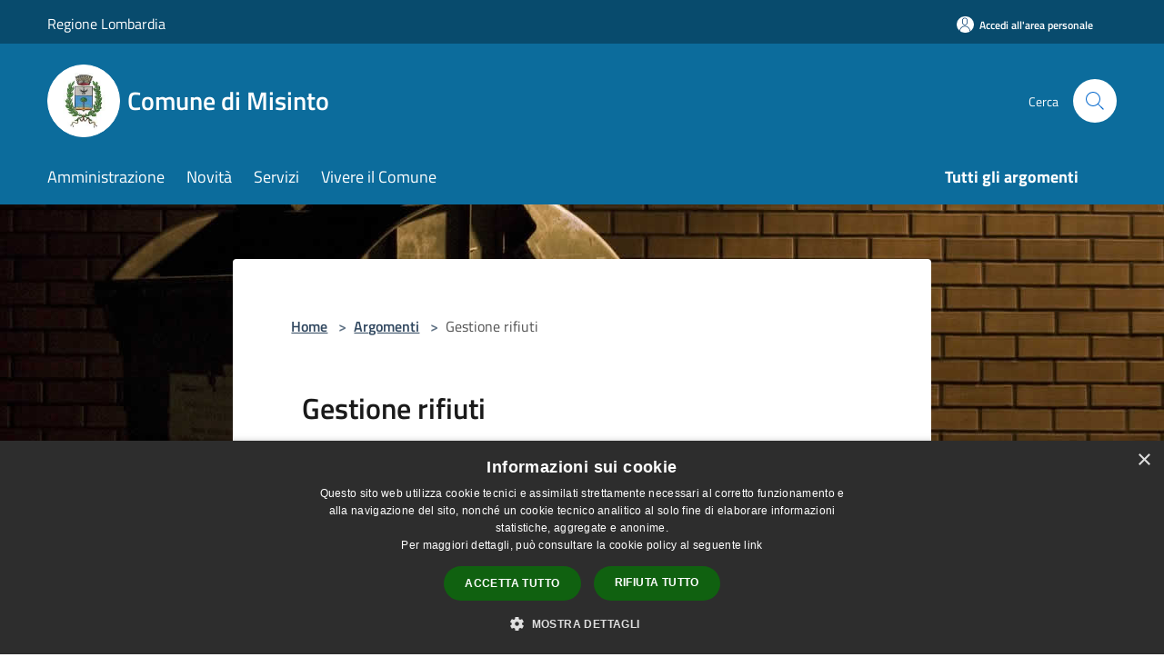

--- FILE ---
content_type: text/html; charset=UTF-8
request_url: https://www.comune.misinto.mb.it/it/topics/23
body_size: 69240
content:
<!doctype html>
<html class="no-js" lang="it">
    <head>
        <meta charset="utf-8">
        <meta name="viewport" content="width=device-width, initial-scale=1, shrink-to-fit=no">
        <meta http-equiv="X-UA-Compatible" content="IE=edge"/>
        <meta name="csrf-token" content="GkqEeOrk1CzYcQgWvxyzFuQp7DMQ4HjnBx2ttIwW">
        <title>Gestione rifiuti - Comune di Misinto</title>
                <link rel="stylesheet" href="/bootstrap-italia/dist/css/bootstrap-italia.min.css">
        <link rel="stylesheet" href="/css/agid.css?id=8e7e936f4bacc1509d74">
        <link rel="stylesheet" href="/css/ionicons/ionicons.min.css">

                        <link rel="canonical" href="https://www.comune.misinto.mb.it/it/topics/gestione-rifiuti" />

        <style>
        
        .background-theme-lighter {
            background-color: rgba(12,108,156,0.1);
        }
    
        :root {
            --pui-cstm-primary: hsl(200deg,86%,33%);
            --pui-cstm-primary-rgb: 12, 108, 156;
            --pui-cstm-primary-hover: hsl(200deg, 86%, 43%);
            --pui-cstm-primary-active: hsl(200deg, 86%, 46%);
            --pui-cstm-primary-text-color: hsl(0deg, 0%, 100%);
            --pui-cstm-secondary: hsl(200deg, 86%, 33%);
            --pui-cstm-secondary-rgb: 12, 108, 156;
            --pui-cstm-secondary-hover: hsl(200deg, 86%, 43%);
            --pui-cstm-secondary-active: hsl(200deg, 86%, 46%);
            --pui-cstm-secondary-text-color: hsl(0deg, 0%, 100%);
        }
    
        .button-transparent {
            box-shadow: inset 0 0 0 2px #0c6c9c;
            color: #0c6c9c;
        }

        .text-button-transparent {
            color: #0c6c9c;
        }

        .icon-button-transparent {
            fill: #0c6c9c !important;
        }

        .button-fill-header {
            background-color: #0c6c9c;
        }

        .button-transparent:hover {
            box-shadow: inset 0 0 0 2px #0a618c;
            color: #0a618c;
        }

        .button-fill-header:hover {
            background-color: #0a618c;
        }

        .pagination-menu .page-link[aria-current] {
            color: #0c6c9c !important;
            border: 1px solid #0c6c9c !important;
        }

        .pagination-menu .page-link:hover {
            color: #0a618c !important;
        }

        .pagination-menu .page-link .icon-primary {
            fill: #0c6c9c !important;
        }
    
        .responsive-table thead th {
            background-color: #0c6c9c;
            border: 1px solid #084b6d;
        }

        .responsive-table thead th {
            background-color: #0c6c9c;
            border: 1px solid #084b6d;
        }

        @media (min-width: 480px) {
            .responsive-table tbody th[scope=row] {
                border-left: 1px solid #084b6d;
                border-bottom: 1px solid #084b6d;
            }

            .responsive-table tbody td {
                border-left: 1px solid #084b6d;
                border-bottom: 1px solid #084b6d;
                border-right: 1px solid #084b6d;
            }

            .responsive-table tbody td:last-of-type {
                border-right: 1px solid #084b6d;
            }
        }

        @media (max-width: 767px) {
            .responsive-table tbody th[scope=row] {
                background-color:#0c6c9c;
            }
        }
    #footer-feedback {
        background-color: #0c6c9c;
    }#footer-banner {
        background-color: #0c6c9c;
    }.link-list-wrapper ul li a.list-item.active {
        background: #0c6c9c;
    }.it-header-slim-wrapper {
            background-color: #084b6d;
        }
        .it-header-slim-wrapper .it-header-slim-wrapper-content .it-header-slim-right-zone button {
            background-color: #084b6d;
        }
        .btn-personal {
            background-color: #084b6d!important;
            border-color: #084b6d!important;
        }
        .btn-personal:hover {
            background-color: #084b6d!important;
            border-color: #084b6d!important;
        }
        .btn-personal:active {
            background-color: #084b6d!important;
            border-color: #084b6d!important;
        }
        .btn-personal:focus {
            background-color: #084b6d!important;
            border-color: #084b6d!important;
            box-shadow: none !important;
        }.it-header-slim-wrapper .it-header-slim-wrapper-content .it-header-slim-right-zone button:hover {
            background-color: #07405d;
        }.it-header-center-wrapper {
            background-color: #0c6c9c;
        }@media (min-width: 992px) {
            .it-header-navbar-wrapper {
                background-color: #0c6c9c;
            }
        }.page-father-button {
            background-color: #0c6c9c;
        }
    .navbar-alerts-link-active{
        background-color: #0c6c9c;
    }
    .btn-custom {
        background-color:#0c6c9c;
    }
    .btn-custom:focus {
        box-shadow: inset 0 1px 0 rgb(255 255 255 / 15%), 0 1px 1px rgb(0 0 0 / 8%), 0 0 0 0.2rem rgba(12,108,156,0.5);
    }
    .btn-custom:not(:disabled):not(.disabled).active,
    .btn-custom:not(:disabled):not(.disabled):active,
    .btn-custom:hover {
        background-color:#084b6d;
    }
    .btn-custom:not(:disabled):not(.disabled).active:focus,
    .btn-custom:not(:disabled):not(.disabled):active:focus {
        box-shadow: inset 0 3px 5px rgb(0 0 0 / 13%), 0 0 0 0.2rem rgba(12,108,156,0.5);
    }/*custom  css events*/
        .events-bar {
            background-color: #0c6c9c!important;
        }
        .event__detail {
            background-color: #084b6d!important;
        }
        .event--selected {
            background-color: #084b6d;
        }
        .event:active, .event:focus, .event:hover {
            background-color: #084b6d;
        }
        .it-calendar-wrapper .it-header-block-title {
            background-color: #0c6c9c;
        }
    
        .btn-registry {
            background-color: #0c6c9c;
        }
        .btn-registry:hover {
            background-color: #0a618c;
        }
        .btn-custom {
            background-color: #0c6c9c;
        }
        .btn-custom:hover {
            background-color: #0a618c;
        }
    
    #progressbar .active {
        color: #0c6c9c;
    }

    #progressbar li.active:before,
    #progressbar li.active:after {
        background: #0c6c9c;
    }

    .progress-bar {
        background-color: #0c6c9c;
    }

    .funkyradio input:checked ~ label:before,
    .funkyradio input:checked ~ label:before {
        background-color: #0c6c9c;
    }

    .funkyradio input:empty ~ label:before,
    .funkyradio input:empty ~ label:before {
        background-color: #0c6c9c;
    }

    #msform .action-button {
        background: #0c6c9c;
    }

    #msform .action-button:hover,
    #msform .action-button:focus {
        background-color: #0a618c;
    }

    #msform input:focus,
    #msform textarea:focus {
        border: 1px solid #0c6c9c;
    }
    
    #left-menu .pnrr_separator .bg {
        background-color: #0c6c9c;
    }
    .theme-color {
        background-color: #0c6c9c !important;
    }
    .time-events {
        background-color: #0c6c9c !important;
    }
        .btn-primary {
            border: 2px solid #0c6c9c;
        }
        .btn-primary:hover {
            border: 2px solid #0a618c;
        }
        .back-to-top {
            background-color: #0c6c9c;
        }
        .it-header-center-wrapper .h2.no_toc {
            background-color: #0c6c9c;
        }
    
        .link-list-wrapper ul li a span {
            color: #0c6c9c;
        }
    
    </style>
                <meta name="description" content="Sito ufficiale Comune di Misinto">
<meta property="og:title" content="Gestione rifiuti" />
<meta property="og:locale" content="it_IT" />
<meta property="og:description" content="" />
<meta property="og:type" content="website" />
<meta property="og:url" content="https://www.comune.misinto.mb.it/it/topics/23" />
<meta property="og:image" content="https://misinto-api.municipiumapp.it/s3/720x960/s3/4104/sito/stemma.jpg" />


    <link id="favicon" rel="icon" type="image/png" href="https://misinto-api.municipiumapp.it/s3/150x150/s3/4104/sito/stemma.jpg">
    <link rel="apple-touch-icon" href="https://misinto-api.municipiumapp.it/s3/150x150/s3/4104/sito/stemma.jpg">

    


<!-- Attenzione a buttare script lato API -->
    <script type="text/javascript" charset="UTF-8" src="//cdn.cookie-script.com/s/38553e02518bbf43746c03bd675d86f8.js"></script>
    </head>
    <body class="">
        <a href="#main-content" class="sr-only">Salta al contenuto principale</a>
                <div id="loading-layer" class="loading">
            <div class="loading__icon loading__icon--ripple">
                <div></div>
                <div></div>
            </div>
        </div>


        <header class="it-header-wrapper it-header-sticky" data-bs-toggle="sticky" data-bs-position-type="fixed" data-bs-sticky-class-name="is-sticky" data-bs-target="#header-nav-wrapper">
    <div class="it-header-slim-wrapper">
    <div class="container-fluid container-municipium-agid">
        <div class="row">
            <div class="col-12">
                <div class="it-header-slim-wrapper-content pl-0">

                                        <a class="d-lg-block navbar-brand"  href="https://www.regione.lombardia.it/wps/portal/istituzionale/" target="_blank" >
                                                    Regione Lombardia
                                            </a>


                    <div class="it-header-slim-right-zone">
                                                                            <a class="btn btn-primary btn-icon btn-full btn-personal"
                                href="https://www.comune.misinto.mb.it/it/private"
                                data-element="personal-area-login" aria-label="Accedi all&#039;area personale">
                                <span class="rounded-icon" aria-hidden="true">
                                    <svg class="icon icon-primary" aria-label="Accesso Utente">
                                        <use xlink:href="/bootstrap-italia/dist/svg/sprites.svg#it-user"></use>
                                    </svg>
                                </span>
                                <span class="d-none d-lg-block">Accedi all&#039;area personale</span>
                            </a>
                                                                                                
                                            </div>
                </div>
            </div>
        </div>
    </div>
</div>


    <div class="it-nav-wrapper">
        <div class="it-header-center-wrapper">
            <div class="container-fluid container-municipium-agid">
                <div class="row">
                    <div class="col-12">
                        <div class="it-header-center-content-wrapper">

                            <div class="it-brand-wrapper">
    <a href="/">

                    <span class="municipality__squared">
                <img src="//misinto-api.municipiumapp.it/s3/150x150/s3/4104/sito/stemma.jpg" alt="logo">
            </span>
        
                    <div class="ml-2 it-brand-text">
                <span class="h2 no_toc">Comune di Misinto</span>
            </div>
            </a>
</div>

                                                            <div class="it-right-zone">
                                                                        <div class="it-search-wrapper">
                                        <span class="d-none d-md-block">Cerca</span>
                                        <a aria-label="Cerca" class="search-link rounded-icon"
                                        href="#" data-bs-toggle="modal" data-bs-target="#searchModal">
                                            <svg class="icon" aria-label="Cerca" role="img">
                                                <use
                                                    xlink:href="/svg/agid.svg#it-search"></use>
                                            </svg>
                                        </a>
                                    </div>
                                </div>
                                                    </div>
                    </div>
                </div>
            </div>
        </div>
                    <div class="it-header-navbar-wrapper" id="header-nav-wrapper">
                <div class="container-fluid container-municipium-agid">
                    <div class="row">
                        <div class="col-12">
                            <nav class="navbar navbar-expand-lg has-megamenu">
                                <button aria-controls="nav10" aria-expanded="false"
                                        aria-label="Toggle navigation" class="custom-navbar-toggler"
                                        data-bs-target="#nav10" data-bs-toggle="navbarcollapsible" type="button">
                                    <svg class="icon" aria-label="Menù" role="img">
                                        <use
                                            xlink:href="/svg/agid.svg#it-burger"></use>
                                    </svg>
                                </button>
                                <div class="navbar-collapsable" id="nav10">
                                    <div class="overlay"></div>
                                    <div class="menu-wrapper">
                                        <div class="close-div" style="padding:0px">
                                            <button class="btn close-menu" type="button" title="Chiudi menù">
                                                <svg class="icon icon-close" aria-label="Chiudi menù">
                                                    <use xlink:href="/svg/agid.svg#close"></use>
                                                </svg>
                                            </button>
                                        </div>
                                        <div class="navbar-logo mobile-only">
                                            <div class="row align-items-center">
                                                <div class="col-4">
                                                    <span class="municipality__logo pl-3">
                                                        <img src="//misinto-api.municipiumapp.it/s3/4104/sito/stemma.jpg" alt="logo">
                                                    </span>
                                                </div>
                                                <div class="col-6">
                                                    <span class="navbar-municipality">Comune di Misinto</span>
                                                </div>
                                                <div class="col-2">
                                                </div>
                                            </div>
                                        </div>
                                        <ul class="navbar-nav" id="main-navigation" data-element="main-navigation"
                                        >
                                                                                                                                                    <li class="nav-item">
        <a class="nav-link nav-link-menu " href="https://www.comune.misinto.mb.it/it/menu/amministrazione-239231" target="" data-element="management">
                            <span>Amministrazione</span>
                    </a>
    </li>
                                                                                                                                                                                                    <li class="nav-item">
        <a class="nav-link nav-link-menu " href="https://www.comune.misinto.mb.it/it/menu/news" target="" data-element="news">
                            <span>Novità</span>
                    </a>
    </li>
                                                                                                                                                                                                    <li class="nav-item">
        <a class="nav-link nav-link-menu " href="https://www.comune.misinto.mb.it/it/menu/servizi" target="" data-element="all-services">
                            <span>Servizi</span>
                    </a>
    </li>
                                                                                                                                                                                                    <li class="nav-item">
        <a class="nav-link nav-link-menu " href="https://www.comune.misinto.mb.it/it/menu/vivere-il-comune" target="" data-element="live">
                            <span>Vivere il Comune</span>
                    </a>
    </li>
                                                                                                                                                                                                                                                                                                                                                                                                                        </ul>
                                                                                                                                                                    <ul class="navbar-nav navbar-nav-last" id="third-navigation">
                                                                                                                                                                                                                                                                                                                                                                                                                                                                                                                                                                                                                                                                                                                                                                                                                                                <li class="nav-item">
        <a class="nav-link nav-link-menu nav-link-last" href="https://www.comune.misinto.mb.it/it/topics" target="" data-element="all-topics">
                            <span><b>Tutti gli argomenti</b></span>
                    </a>
    </li>
                                                                                                                                                                                                                                                                                                                                                                                                                                                                </ul>
                                                                                <ul class="navbar-nav navbar-nav-auth mobile-only">
                                                                                                                                        <li class="nav-item">
                                                    <a class="nav-link nav-link-menu mobile-only" href="https://www.comune.misinto.mb.it/it/private">
                                                        <span>Accedi all&#039;area personale</span>
                                                    </a>
                                                </li>
                                                                                                                                </ul>
                                                                            </div>
                                </div>
                            </nav>
                        </div>
                    </div>
                </div>
            </div>
            </div>
</header>

        <main id="main-content">

                                <section id="page-topics">
        <div class="it-hero-wrapper it-hero-wrapper-white">
            <div class="img-responsive-wrapper img-responsive-wrapper-unlimited">
            <div class="img-responsive">
                <div class="img-wrapper">
                                            <img src="//misinto-api.municipiumapp.it/s3/4104/media/immagini-argomenti/gestione-rifiuti.jpg" title="Gestione rifiuti" alt="Gestione rifiuti" class="img-hero">
                                    </div>
            </div>
            </div>
                <div class="container">
                    <input type="hidden" name="typeEvaluateId" value="23">
                    <div class="row">
                    <div class="col-md-2 col-sm-0"></div>
                    <div class="col-md-8 px-0 px-lg-2 drop-shadow">
                        <div class="it-hero-card it-hero-bottom-overlapping it-hero-bottom-overlapping-no-margin rounded hero-p pb-lg-80">
                        <section id="breadcrumb" class=" container-fluid container-municipium-agid  px-4 my-4" >
    <div class="row">
        <div class="col px-lg-4">
            <nav class="breadcrumb-container" aria-label="breadcrumb">
                <ol class="breadcrumb" data-element="breadcrumb">
                    <li class="breadcrumb-item">
                        <a href="https://www.comune.misinto.mb.it/it">Home</a>
                        <span class="separator">&gt;</span>
                    </li>

                                        
                    


                    

                    
                    
                    
                    
                    
                    
                    
                    
                    

                    
                    
                    
                    
                    
                                                                                                    
                    
                    
                                        
                    
                    

                    
                    
                    
                    
                    
                    
                    
                    
                    
                                        

                                                                
                                                            
                                        
                                        
                    
                                                            
                                        
                    
                    
                    
                    
                    
                    
                    
                    
                    
                    
                                        
                    
                    
                    
                    
                                            <li class="breadcrumb-item">
                            <a href="https://www.comune.misinto.mb.it/it/topics">Argomenti</a>
                            <span class="separator">&gt;</span>
                        </li>
                        <li class="breadcrumb-item active">
                            Gestione rifiuti
                        </li>
                    
                                        
                    
                    
                    
                    
                    
                    
                    
                    
                    
                    
                    
                                    </ol>
            </nav>

        </div>
    </div>
</section>
                            <div class="sport-wrapper justify-content-between mt-lg-2">
                                <div class="ml-5 mr-5">
                                    <div>
    <h1 class="text--left " >
                    Gestione rifiuti
        
    </h1>

    
    
    </div>
                                                                            
                                                                    </div>
                            </div>
                        </div>
                    </div>
                    <div class="col-md-2 col-sm-0"></div>
                    </div>
                </div>
            </div>
        </div>

        
        
                    <section id="novita">
                <div class="container pt-3 pb-3">
                    <div class="row row-title">
                    <div class="col-12">
                        <h1 class="u-grey-light border-bottom border-semi-dark pb-2 pb-lg-3 mt-lg-3 title-large-semi-bold h3">Novità (1) </h1>
                    </div>
                    </div>
                    <div class="row pt-4 mt-lg-2 pb-lg-4">
                                                                                                                                    <div class="col-12 col-md-6 col-lg-4">
                            <div class="card-wrapper">
                                <div class="card card-big card-img no-after rounded sm-row shadow-sm border border-light">
                                                                        <div class="card-body p-4">
                                        <div class="category-top">
                                            <a class="text-decoration-none fw-semibold"
                                                href="https://www.comune.misinto.mb.it/it/news?type=3">Avvisi</a>
                                            <span class="data u-grey-light">25 marzo 2025</span>
                                        </div>
                                        <h1 class="title-small-semi-bold-big mb-0 card-title h4">
                                            <a href="https://www.comune.misinto.mb.it/it/news/sportello-gelsia-ambiente?type=3" class="text-decoration-none color-none">
                                            Sportello Gelsia Ambiente
                                            </a>
                                        </h1>
                                        <p class="pt-3 d-none d-lg-block text-paragraph-card u-grey-light">
                                            Modifica giorno di apertura dello sportello gelsia ambiente
                                        </p>
                                    </div>
                                </div>
                            </div>
                        </div>
                                                        </div>
            </section>
        
        
                    <section id="amministrazione">
                <div class="container pt-5 pb-3">
                    <div class="row row-title">
                        <div class="col-12">
                            <h1 class="u-grey-light border-bottom border-semi-dark pb-2 pb-lg-3 title-large-semi-bold h3">Amministrazione (1)</h1>
                        </div>
                    </div>
                    <div class="row pt-4 mt-lg-2 pb-lg-4">
                                                    <div class="col-12 col-md-4">
                                <div class="card-wrapper card-space" >
    <div class=" card card-bg  card-big rounded shadow">
        <div class="card-body">
            <div class="d-flex align-items-center flex-wrap flex-sm-nowrap  ">
                                                <a  href="https://www.comune.misinto.mb.it/it/organizational_unit/ufficio-suolo-pubblico-ecologia"   class="custom-link-reference"  data-element="" >
                    <p class="card-title h5  ">
                        Ufficio Suolo Pubblico - Ecologia
                    </p>
                </a>
            </div>
                                        <div class="card-text text-sans-serif">
                                            <p>E` l`ufficio a cui l`utente deve rivolgersi per ottenere informazioni in merito all`allacciamento ai pubblici servizi.</p>
                                    </div>
                                        <a class="read-more" href="https://www.comune.misinto.mb.it/it/organizational_unit/ufficio-suolo-pubblico-ecologia"
                    >
                    <span class="text">
                        Vai alla Pagina
                    </span>
                    <svg class="icon" aria-label="Freccia destra" role="img">
                        <use xlink:href="/svg/agid.svg#it-arrow-right"></use>
                    </svg>
                </a>
                                </div>
    </div>
</div>


                            </div>
                                            </div>
                                    </div>
            </section>
        
        
        
                
                
                            <section id="other_informations">
                <div class="container pt-5 pb-3">
                    <div class="row row-title">
                    <div class="col-12">
                        <h1 class="u-grey-light border-bottom border-semi-dark pb-2 pb-lg-3 mt-lg-3 title-large-semi-bold h3">Altre informazioni (1)</h1>
                    </div>
                    </div>
                    <div class="row pt-4 mt-lg-2 pb-lg-4">
                                            <div class="col-12 col-md-6 col-lg-4">
                            <div class="card-wrapper">
                                <div class="card card-bg card-big rounded shadow">
                                    <div class="card-body p-4">
                                        <h1 class="title-small-semi-bold-big mb-0 card-title h4">
                                                                                            <a href="https://www.comune.misinto.mb.it/it/page/raccolta-rifiuti-coronavirus-da-marzo-2022" class="text-decoration-none color-none">
                                                    Raccolta rifiuti Coronavirus da marzo 2022
                                                </a>
                                                                                    </h1>
                                        <p class="card-text text-sans-serif">
                                            
                                        </p>
                                    </div>
                                </div>
                            </div>
                        </div>
                                                        </div>
            </section>
            </section>
            
        </main>

                    <section id="box-evaluate">
    <div class=" theme-color ">
        <div class="container">
            <div class="row d-flex justify-content-center border-container  theme-color ">
                <div class="col-12 col-lg-6">
                    <div class="cmp-rating pt-lg-80 pb-lg-80" id="">
                        <div class="card shadow card-wrapper card-evaluate" data-element="feedback">
                            <div class="cmp-rating__card-first flex flex-direction-column align-items-center">
                                <div class="card-header border-0">
                                                                        <h2 class="title-evaluate" data-element="feedback-title">Quanto sono chiare le informazioni su questa pagina?</h2>
                                                                    </div>
                                <input type="hidden" name="type" value="topic">
                                <input type="hidden" name="path" value="it/topics/23">
                                <input type="hidden" name="lang" value="it">
                                <input type="hidden" name="typeEvaluateId" value="23">
                                <div class="card-body">
                                    <fieldset class="rating rating-evaluate">
                                        <legend style="display:none">Valuta il Servizio</legend>
                                        <input type="radio" id="star5a" name="ratingA" value="5">
                                        <label class="full rating-star active" for="star5a" data-element="feedback-rate-5">
                                            <svg class="icon icon-sm" role="img" aria-labelledby="star5a" aria-label="star5" viewBox="0 0 24 24" id="it-star-full-1" xmlns="http://www.w3.org/2000/svg">
                                                <path d="M12 1.7L9.5 9.2H1.6L8 13.9l-2.4 7.6 6.4-4.7 6.4 4.7-2.4-7.6 6.4-4.7h-7.9L12 1.7z"></path>
                                                <path fill="none" d="M0 0h24v24H0z"></path>
                                            </svg>
                                        </label>
                                        <input type="radio" id="star4a" name="ratingA" value="4">
                                        <label class="full rating-star active" for="star4a" data-element="feedback-rate-4">
                                            <svg class="icon icon-sm" role="img" aria-labelledby="star4a" aria-label="star4" viewBox="0 0 24 24" id="it-star-full-2" xmlns="http://www.w3.org/2000/svg">
                                                <path d="M12 1.7L9.5 9.2H1.6L8 13.9l-2.4 7.6 6.4-4.7 6.4 4.7-2.4-7.6 6.4-4.7h-7.9L12 1.7z"></path>
                                                <path fill="none" d="M0 0h24v24H0z"></path>
                                            </svg>
                                        </label>
                                        <input type="radio" id="star3a" name="ratingA" value="3">
                                        <label class="full rating-star active" for="star3a" data-element="feedback-rate-3">
                                            <svg class="icon icon-sm" role="img" aria-labelledby="star3a" aria-label="star3" viewBox="0 0 24 24" id="it-star-full-3" xmlns="http://www.w3.org/2000/svg">
                                                <path d="M12 1.7L9.5 9.2H1.6L8 13.9l-2.4 7.6 6.4-4.7 6.4 4.7-2.4-7.6 6.4-4.7h-7.9L12 1.7z"></path>
                                                <path fill="none" d="M0 0h24v24H0z"></path>
                                            </svg>
                                        </label>
                                        <input type="radio" id="star2a" name="ratingA" value="2">
                                        <label class="full rating-star active" for="star2a" data-element="feedback-rate-2">
                                            <svg class="icon icon-sm" role="img" aria-labelledby="star2a" aria-label="star2" viewBox="0 0 24 24" id="it-star-full-4" xmlns="http://www.w3.org/2000/svg">
                                                <path d="M12 1.7L9.5 9.2H1.6L8 13.9l-2.4 7.6 6.4-4.7 6.4 4.7-2.4-7.6 6.4-4.7h-7.9L12 1.7z"></path>
                                                <path fill="none" d="M0 0h24v24H0z"></path>
                                            </svg>
                                        </label>
                                        <input type="radio" id="star1a" name="ratingA" value="1">
                                        <label class="full rating-star active" for="star1a" data-element="feedback-rate-1">
                                            <svg class="icon icon-sm" role="img" aria-labelledby="star1a" aria-label="star1" viewBox="0 0 24 24" id="it-star-full-5" xmlns="http://www.w3.org/2000/svg">
                                                <path d="M12 1.7L9.5 9.2H1.6L8 13.9l-2.4 7.6 6.4-4.7 6.4 4.7-2.4-7.6 6.4-4.7h-7.9L12 1.7z"></path>
                                                <path fill="none" d="M0 0h24v24H0z"></path>
                                            </svg>
                                        </label>
                                    </fieldset>
                                </div>
                            </div>
                            <div class="cmp-rating__card-second d-none" data-step="3">
                                <div class="card-header border-0 mb-0">
                                    <h1 class="title-medium-2-bold mb-0 h4" id="rating-feedback">Grazie, il tuo parere ci aiuterà a migliorare il servizio!</h1>
                                </div>
                            </div>
                            <div class="form-rating">
                                <div data-step="1">
                                    <div class="cmp-steps-rating">
                                        <fieldset class="fieldset-rating-one d-none" data-element="feedback-rating-positive">
                                            <div class="iscrizioni-header w-100">
                                                <div class="step-title d-flex align-items-center justify-content-between drop-shadow">
                                                    <legend class="d-block d-lg-inline" data-element="feedback-rating-question">Quali sono stati gli aspetti che hai preferito?</legend>
                                                    <h1 class="step step-first h6">1/2</h1>
                                                </div>
                                            </div>
                                            <div class="cmp-steps-rating__body">
                                                <div class="cmp-radio-list">
                                                    <div class="card card-teaser shadow-rating">
                                                        <div class="card-body">
                                                            <div class="form-check m-0">
                                                                <div class="radio-body border-bottom border-light cmp-radio-list__item">
                                                                    <input name="rating1" type="radio" id="radio-1">
                                                                    <label for="radio-1" data-element="feedback-rating-answer">Le indicazioni erano chiare</label>
                                                                </div>
                                                                <div class="radio-body border-bottom border-light cmp-radio-list__item">
                                                                    <input name="rating1" type="radio" id="radio-2">
                                                                    <label for="radio-2" data-element="feedback-rating-answer">Le indicazioni erano complete</label>
                                                                </div>
                                                                <div class="radio-body border-bottom border-light cmp-radio-list__item">
                                                                    <input name="rating1" type="radio" id="radio-3">
                                                                    <label for="radio-3" data-element="feedback-rating-answer">Capivo sempre che stavo procedendo correttamente</label>
                                                                </div>
                                                                <div class="radio-body border-bottom border-light cmp-radio-list__item">
                                                                    <input name="rating1" type="radio" id="radio-4">
                                                                    <label for="radio-4" data-element="feedback-rating-answer">Non ho avuto problemi tecnici</label>
                                                                </div>
                                                                <div class="radio-body border-bottom border-light cmp-radio-list__item">
                                                                    <input name="rating1" type="radio" id="radio-5">
                                                                    <label for="radio-5" data-element="feedback-rating-answer">Altro</label>
                                                                </div>
                                                            </div>
                                                        </div>
                                                    </div>
                                                </div>
                                            </div>
                                        </fieldset>
                                        <fieldset class="fieldset-rating-two d-none" data-element="feedback-rating-negative">
                                            <div class="iscrizioni-header w-100">
                                                <div class="step-title d-flex align-items-center justify-content-between drop-shadow">
                                                    <legend class="d-block d-lg-inline" data-element="feedback-rating-question">
                                                        Dove hai incontrato le maggiori difficoltà?
                                                    </legend>
                                                    <h1 class="step step-first h6">1/2</h1>
                                                </div>
                                            </div>
                                            <div class="cmp-steps-rating__body">
                                                <div class="cmp-radio-list">
                                                    <div class="card card-teaser shadow-rating">
                                                        <div class="card-body">
                                                            <div class="form-check m-0">
                                                                <div class="radio-body border-bottom border-light cmp-radio-list__item">
                                                                    <input name="rating2" type="radio" id="radio-6">
                                                                    <label for="radio-6" class="active" data-element="feedback-rating-answer">A volte le indicazioni non erano chiare</label>
                                                                </div>
                                                                <div class="radio-body border-bottom border-light cmp-radio-list__item">
                                                                    <input name="rating2" type="radio" id="radio-7">
                                                                    <label for="radio-7" class="active" data-element="feedback-rating-answer">A volte le indicazioni non erano complete</label>
                                                                </div>
                                                                <div class="radio-body border-bottom border-light cmp-radio-list__item">
                                                                    <input name="rating2" type="radio" id="radio-8">
                                                                    <label for="radio-8" class="active" data-element="feedback-rating-answer">A volte non capivo se stavo procedendo correttamente</label>
                                                                </div>
                                                                <div class="radio-body border-bottom border-light cmp-radio-list__item">
                                                                    <input name="rating2" type="radio" id="radio-9">
                                                                    <label for="radio-9" class="active" data-element="feedback-rating-answer">Ho avuto problemi tecnici</label>
                                                                </div>
                                                                <div class="radio-body border-bottom border-light cmp-radio-list__item">
                                                                    <input name="rating2" type="radio" id="radio-10">
                                                                    <label for="radio-10" class="active" data-element="feedback-rating-answer">Altro</label>
                                                                </div>
                                                            </div>
                                                        </div>
                                                    </div>
                                                </div>
                                            </div>
                                        </fieldset>
                                    </div>
                                </div>
                                <div class="second-fieldset d-none" data-step="2">
                                    <div class="cmp-steps-rating">
                                        <fieldset>
                                            <div class="iscrizioni-header w-100">
                                                <div class="step-title d-flex align-items-center justify-content-between drop-shadow mb-3">
                                                    <legend class="d-block d-lg-inline">
                                                        Vuoi aggiungere altri dettagli?
                                                    </legend>
                                                    <h1 class="step h6">2/2</h1>
                                                </div>
                                            </div>
                                            <div class="cmp-steps-rating__body">
                                                <div class="form-group evaluate-form-group">
                                                    <label for="formGroupExampleInputWithHelp" class="">Dettaglio</label>
                                                    <input type="text" autocomplete=feedback-input-text" data-element="feedback-input-text" class="form-control"
                                                           id="formGroupExampleInputWithHelp" aria-describedby="formGroupExampleInputWithHelpDescription" maxlength="200">
                                                    <small id="formGroupExampleInputWithHelpDescription" class="form-text">
                                                        Inserire massimo 200 caratteri</small>
                                                    <div class="frc-captcha mt-4" data-sitekey="MQEFVR26C37UVFOK"></div>
                                                    <small id="captcha-mandatory" class="form-text d-none">È necessario verificare che tu non sia un robot</small>
                                                </div>
                                            </div>
                                        </fieldset>
                                    </div>
                                </div>
                                <div class="d-flex flex-nowrap pt-4 w-100 justify-content-center button-shadow d-none container-button-evaluate">
                                    <button class="btn btn-outline-primary fw-bold me-4 btn-back" type="button">precedente</button>
                                    <button class="btn btn-primary fw-bold btn-next" type="submit" form="rating">successivo</button>
                                </div>
                            </div>
                        </div>
                    </div>
                </div>
            </div>
        </div>
    </div>
</section>

        
                    <section id="box-contacts">
        <div class="bg-grey-card pb-5 pt-0">
            <div class="container-fluid container-municipium-agid">
                <div class="row d-flex justify-content-center p-contacts">
                    <div class="col-12 col-lg-6">
                        <div class="cmp-contacts">
                            <div class="card w-100">
                                <div class="card-body card-body-contacts">
                                    <h2 class="title-medium-2-semi-bold">Contatta il comune</h2>
                                    <ul class="contact-list p-0">
                                                                                    <li>
                                                <a class="list-item" href="https://www.comune.misinto.mb.it/it/faq">
                                                <svg class="icon icon-primary icon-sm" aria-hidden="true" aria-label="Help">
                                                <use href="/bootstrap-italia/dist/svg/sprites.svg#it-help-circle"></use>
                                                </svg><span>Leggi le domande frequenti</span></a>
                                            </li>
                                                                                                                            <li><a class="list-item" href="https://www.comune.misinto.mb.it/it/help"
                                             data-element="contacts">
                                            <svg class="icon icon-primary icon-sm" aria-hidden="true" aria-label="Mail">
                                            <use href="/bootstrap-italia/dist/svg/sprites.svg#it-mail"></use>
                                            </svg><span>Richiedi Assistenza</span></a></li>
                                                                                                                            <li>
                                                <a class="list-item" href="tel:02 96721010">
                                                <svg class="icon icon-primary icon-sm" aria-hidden="true" aria-label="Phone">
                                                <use href="/bootstrap-italia/dist/svg/sprites.svg#it-hearing"></use>
                                                </svg><span>Chiama il comune 02 96721010</span></a>
                                            </li>
                                                                                                                                                                    <li>
                                                <a class="list-item" href="https://www.comune.misinto.mb.it/it/book" data-element="appointment-booking">
                                                <svg class="icon icon-primary icon-sm" aria-hidden="true" aria-label="Calendar">
                                                <use href="/bootstrap-italia/dist/svg/sprites.svg#it-calendar"></use>
                                                </svg><span>Prenota un appuntamento</span></a>
                                            </li>
                                                                            </ul>

                                                                            <h2 class="title-medium-2-semi-bold mt-4">Problemi in città</h2>
                                        <ul class="contact-list p-0">
                                        <li><a class="list-item" href="https://www.comune.misinto.mb.it/it/new-issue">
                                            <svg class="icon icon-primary icon-sm" aria-hidden="true" aria-label="Marker">
                                                <use href="/bootstrap-italia/dist/svg/sprites.svg#it-map-marker-circle"></use>
                                            </svg><span>Segnala disservizio</span></a></li>
                                        </ul>
                                                                    </div>
                            </div>
                        </div>
                    </div>
                </div>
            </div>
        </div>
    </section>
        
        <div class="bd-example">
            <a href="#top" aria-hidden="true" tabindex="-1" data-bs-toggle="backtotop" class="back-to-top back-to-top-show" id="example" aria-label="Torna su">
                <svg class="icon icon-light" aria-label="Torna su"><use href="/bootstrap-italia/dist/svg/sprites.svg#it-arrow-up"></use></svg>
            </a>
        </div>

        <footer class="it-footer">
        <div class="it-footer-main">
                                    <div class="container-fluid container-municipium-agid">
                <div class="footer-part-container">
                    <div class="row clearfix align-items-center">
                                                    <div class="col-sm-3">
                                <img class="eu_logo" src="/images/footer/logo-eu-inverted.svg" alt="Eu logo">
                            </div>
                            <div class="col-sm-4">
                                <div class="it-brand-wrapper">
    <a href="/">

                    <span class="municipality__squared">
                <img src="//misinto-api.municipiumapp.it/s3/150x150/s3/4104/sito/stemma.jpg" alt="logo">
            </span>
        
                    <div class="ml-2 it-brand-text">
                <span class="h2 no_toc">Comune di Misinto</span>
            </div>
            </a>
</div>
                            </div>
                            <div class="col-sm-2"></div>
                                                            <div class="col-sm-3 footer-part-container-custom footer-seguici">
                                    <h1 class="h4">
    Seguici su
</h1>

<ul class="list-inline text-left social">

                                                                                                    
</ul>
                                </div>
                                                                        </div>
                </div>

                                    <div class="py-4 footer-part-container-custom">
                                                    <section class="lista-sezioni">
<div class="row">
<div class="col-lg-3 col-md-3 col-sm-6">
<h1>Amministrazione</h1>
<ul class="footer-list clearfix">
<li><a title="Organi di governo" href="/it/page/organi-di-governo">Organi di Governo</a></li>
<li><a title="Aree amministrative" href="/it/page/aree-amministrative">Aree Amministrative</a></li>
<li><a href="/it/page/uffici-2024">Uffici</a></li>
<li><a href="/it/page/enti-e-fondazioni">Enti e fondazioni</a></li>
<li><a title="Politici" href="/it/page/politici">Politici</a></li>
<li><a title="Personale amministrativo" href="/it/page/personale-amministrativo">Personale Amministrativo</a></li>
<li><a title="Documenti e Dati" href="/it/menu/239238">Documenti e dati</a></li>
</ul>
</div>
<div class="col-lg-3 col-md-3 col-sm-6">
<h1>Categorie di Servizio</h1>
<ul class="footer-list clearfix">
<li><a title="Anagrafe e stato civile" href="/it/page/108644?fromService=1">Anagrafe e stato civile</a></li>
<li><a title="Cultura e tempo libero" href="/it/page/108645?fromService=1">Cultura e tempo libero</a></li>
<li>Vita lavorativa</li>
<li><a title="Imprese e Commercio" href="/it/page/108647?fromService=1">Imprese e Commercio</a></li>
<li>Appalti pubblici</li>
<li><a title="Catasto e urbanistica" href="/it/page/108649?fromService=1">Catasto e urbanistica</a></li>
<li>Turismo</li>
<li><a title="Mobilit&agrave; e trasporti" href="/it/page/108651?fromService=1">Mobilit&agrave; e trasporti</a></li>
</ul>
</div>
<div class="col-lg-3 col-md-3 col-sm-6">
<div>&nbsp;</div>
<ul class="footer-list clearfix">
<li><a title="Educazione e formazione" href="/it/page/108652?fromService=1">Educazione e formazione</a></li>
<li><a title="Giustizia e sicurezza pubblica" href="/it/page/108653?fromService=1">Giustizia e sicurezza pubblica</a></li>
<li><a title="Tributi,finanze e contravvenzioni" href="/it/page/108654?fromService=1">Tributi,finanze e contravvenzioni</a></li>
<li>Ambiente</li>
<li><a title="Salute, benessere e assistenza" href="/it/page/108656?fromService=1">Salute, benessere e assistenza</a></li>
<li><a title="Autorizzazioni" href="/it/page/108657?fromService=1">Autorizzazioni</a></li>
<li>Agricoltura e pesca</li>
</ul>
</div>
<div class="col-lg-3 col-md-3 col-sm-6">
<h1>Novit&agrave;</h1>
<ul class="footer-list clearfix">
<li><a href="/it/news?type=1">Notizie</a></li>
<li><a href="/it/news?type=2">Comunicati</a></li>
<li><a href="/it/news?type=3">Avvisi</a></li>
</ul>
<h1>Vivere il Comune</h1>
<ul class="footer-list clearfix">
<li><a href="/it/point-of-interests">Luoghi</a></li>
<li><a href="/it/events">Eventi</a></li>
</ul>
</div>
<div class="col-lg-3 col-md-3 col-sm-6">
<h1>Contatti</h1>
<p>Comune di Misinto <br>Piazza P. Mosca, 9 - 20826 Misinto (MB)<br>Codice Fiscale: 03613110158&nbsp;<br>Partita IVA: 00758690960 <br>IBAN per cittadini e imprese: IT41 K 03599 01800 000000132935<br>IBAN per pubbliche amministrazioni: IT95B0100004306TU0000009770</p>
<p>PEC: <a href="mailto:comune.misinto@pec.regione.lombardia.it">comune.misinto@pec.regione.lombardia.it</a><br>Email: <a href="mailto:info@comune.misinto.mb.it">info@comune.misinto.mb.it</a> <br>Centralino Unico: 02 96721010</p>
</div>
<div class="col-lg-3 col-md-3 col-sm-6">
<div>&nbsp;</div>
<ul class="footer-list clearfix">
<li><a title="Prenotazione appuntamento" href="/it/book" data-element="appointment-booking">Prenotazione appuntamento</a></li>
<li><a title="Segnalazione disservizio" href="/it/new-issue" data-element="report-inefficiency">Segnalazione disservizio</a></li>
<li><a title="Accesso all'informazione" href="/it/faq" data-element="faq">Leggi le FAQ</a></li>
<li><a title="Richiesta assistenza" href="/it/help">Richiesta assistenza</a></li>
</ul>
</div>
<div class="col-lg-3 col-md-3 col-sm-6">
<div>&nbsp;</div>
<ul class="footer-list clearfix">
<li><a title="Amministrazione Trasparente" href="/it/page/amministrazione-trasparente-5a10f20f-dc24-4ff0-a7e9-9921f3c4ec8c">Amministrazione trasparente</a></li>
<li><a title="Informativa privacy" href="/it/privacy">Informativa privacy</a></li>
<li><a href="/it/legal_notices" target="_blank" rel="noopener" data-element="legal-notes">Note legali</a></li>
<li><a href="https://form.agid.gov.it/view/a8c6eaf0-9492-11f0-bd9a-9dd1ebada40a" data-element="accessibility-link">Dichiarazione di accessibilit&agrave;</a></li>
</ul>
</div>
</div>
</section>
                                            </div>
                            </div>
        </div>
    <div class="it-footer-small-prints clearfix">
        <div class="container-fluid container-municipium-agid">
            <div class="row">
    <div class="col-6">
        <ul class="it-footer-small-prints-list list-inline mb-0 d-flex flex-column flex-md-row flex-wrap-wrap">
            <li class="list-inline-item ">
                <a href="https://www.comune.misinto.mb.it/it/feeds" title="Feed Rss">
                    RSS
                </a>
            </li>

            <li class="list-inline-item ">
                <a href="https://www.comune.misinto.mb.it/it/accessibility" title="Accessibilità">
                    Accessibilità
                </a>
            </li>

            <li class="list-inline-item ">
                <a href="https://www.comune.misinto.mb.it/it/privacy" title="Privacy" data-element="privacy-policy-link">
                    Privacy
                </a>
            </li>
            <li class="list-inline-item ">
                <a href="https://www.comune.misinto.mb.it/it/cookie" title="Cookie">
                    Cookie
                </a>
            </li>
            <li class="list-inline-item ">
                <a href="https://www.comune.misinto.mb.it/it/sitemap" title="Mappa del sito">
                    Mappa del sito
                </a>
            </li>

            
                    </ul>
    </div>
    <div class="col-6">
        <ul class="it-footer-small-prints-list list-inline mb-0 d-flex flex-column flex-md-row justify-content-flex-end">
            <li class="list-inline-item ">
                <div id="footer-copy">
                                                                        Copyright © 2026 • Comune di Misinto • Powered by <a href="http://www.municipiumapp.it">Municipium</a> • <a href=https://cloud.municipiumapp.it/admin>Accesso redazione</a>
                                                            </div>
            </li>
        </ul>
    </div>


</div>

        </div>
    </div>
</footer>
                <div class="modal fade" id="searchModal" tabindex="-1" role="dialog" aria-labelledby="searchModalTitle" aria-hidden="false">

    <div class="modal-dialog" role="document">
        <div class="modal-content py-4">

            <form id="ricerca" action="https://www.comune.misinto.mb.it/it/search" method="post">
                <input type="hidden" name="_token" value="GkqEeOrk1CzYcQgWvxyzFuQp7DMQ4HjnBx2ttIwW">                <input type="hidden" name="type" value="">

                <div class="modal-header-fullsrc">
                    <div class="container-fluid container-municipium-agid">
                        <div class="row">
                            <div class="col-11">
                                <h1 class="modal-title" id="searchModalTitle">
                                    <span>Cerca</span>
                                </h1>
                            </div>
                            <div class="col-1">
                                <button class="close" type="button" data-bs-dismiss="modal" aria-label="Chiudi">
                                    <svg class="search_icon" style="fill:black" aria-label="Chiudi">
                                        <use xlink:href="/bootstrap-italia/dist/svg/sprites.svg#it-close"></use>
                                    </svg>
                                </button>
                            </div>
                        </div>
                    </div>
                </div>

                <div class="modal-body-search">
                    <div class="container-fluid container-municipium-agid">
                        <div class="row">
                            <div class="col-lg-12 col-md-12 col-sm-12">
                                <div class="form-group mt-5">
                                    <label class="active" for="input-search">
                                        Inserisci i termini di ricerca
                                    </label>
                                    <input type="text" id="input-search" autocomplete="off" name="search" value="">

                                </div>

                                <p>
                                    Seleziona il tipo di contenuti in cui vuoi cercare
                                </p>
                                <div class="search-types">

                                                                                                                <button type="button" class="search-type btn btn-default btn-xs btn-outline-primary" data-type="">
                                            Tutto
                                        </button>
                                                                            <button type="button" class="search-type btn btn-default btn-xs btn-outline-secondary" data-type="administration">
                                            Amministrazione
                                        </button>
                                                                            <button type="button" class="search-type btn btn-default btn-xs btn-outline-secondary" data-type="news">
                                            Notizie
                                        </button>
                                                                            <button type="button" class="search-type btn btn-default btn-xs btn-outline-secondary" data-type="servizi">
                                            Servizi
                                        </button>
                                                                            <button type="button" class="search-type btn btn-default btn-xs btn-outline-secondary" data-type="events">
                                            Eventi
                                        </button>
                                                                            <button type="button" class="search-type btn btn-default btn-xs btn-outline-secondary" data-type="point_of_interests">
                                            Punti di interesse
                                        </button>
                                                                            <button type="button" class="search-type btn btn-default btn-xs btn-outline-secondary" data-type="life_events">
                                            Eventi della vita
                                        </button>
                                                                            <button type="button" class="search-type btn btn-default btn-xs btn-outline-secondary" data-type="asp">
                                            Albo Pretorio e Storico atti
                                        </button>
                                                                            <button type="button" class="search-type btn btn-default btn-xs btn-outline-secondary" data-type="amt">
                                            Amministrazione Trasparente
                                        </button>
                                                                            <button type="button" class="search-type btn btn-default btn-xs btn-outline-secondary" data-type="site_pages">
                                            Pagine
                                        </button>
                                                                            <button type="button" class="search-type btn btn-default btn-xs btn-outline-secondary" data-type="garbages">
                                            Rifiuti
                                        </button>
                                                                            <button type="button" class="search-type btn btn-default btn-xs btn-outline-secondary" data-type="faq">
                                            FAQ
                                        </button>
                                                                    </div>


                                <div class="mt-5">

                                    <button type="submit" class="btn btn-primary btn-lg btn-icon">
                                        <svg class="icon icon-white" aria-label="cerca nel sito">
                                            <use xlink:href="/svg/agid.svg#it-search"></use>
                                        </svg>
                                        <span>cerca nel sito</span>
                                    </button>
                                </div>

                            </div>
                        </div>

                    </div>
                </div>
            </form>
        </div>
    </div>
</div>

        <script>
            window.environment = "production";
        </script>

        <script>
            window.APP_DATA = {"favicon":{"i1440x1920":"\/s3\/1440x1920\/s3\/4104\/sito\/favicon.jpg","i1334x750":"\/s3\/1334x750\/s3\/4104\/sito\/favicon.jpg","thumb":"\/s3\/4104\/sito\/favicon.jpg","i720x960":"\/s3\/720x960\/s3\/4104\/sito\/favicon.jpg","site_gallery":"\/s3\/640x480\/s3\/4104\/sito\/favicon.jpg","base_url":"http:\/\/municipium-images-production.s3-website-eu-west-1.amazonaws.com","alt":null,"url":"\/s3\/4104\/sito\/favicon.jpg","i150x150":"\/s3\/150x150\/s3\/4104\/sito\/favicon.jpg","site_banner":"\/s3\/640x320\/s3\/4104\/sito\/favicon.jpg","i2048x1536":"\/s3\/2048x1536\/s3\/4104\/sito\/favicon.jpg","i1920x1280":"\/s3\/1920x1280\/s3\/4104\/sito\/favicon.jpg","cloud":"s3","i450x450":"\/s3\/450x450\/s3\/4104\/sito\/favicon.jpg","default":"\/s3\/4104\/sito\/favicon.jpg","i1136x640":"\/s3\/1136x640\/s3\/4104\/sito\/favicon.jpg","i1280x1920":"\/s3\/1280x1920\/s3\/4104\/sito\/favicon.jpg","i300x300":"\/s3\/300x300\/s3\/4104\/sito\/favicon.jpg","i320":"\/s3\/320x0\/s3\/4104\/sito\/favicon.jpg","name":null,"i320x240":"\/s3\/320x240\/s3\/4104\/sito\/favicon.jpg","i640":"\/s3\/640x0\/s3\/4104\/sito\/favicon.jpg","site_640_480_limit":"\/s3\/640x480\/s3\/4104\/sito\/favicon.jpg","i1280":"\/s3\/1280x0\/s3\/4104\/sito\/favicon.jpg"},"favicon_inserted":false};
        </script>
        <script src="/js/agid-home.js?id=768ce8b4217fb16b2539"></script>
        <script src="/js/all-agid-home.js?id=98c31f6098758e4cdb1e"></script>

                    <script src="/js/agid.js?id=b769351908ea0a524f9a"></script>
            <script src="/js/all-agid.js?id=85c2d801798c5e190aa9"></script>
            <script src="/js/jquery-validation/dist/jquery.validate.min.js"></script>
        
        <script src="/bootstrap-italia/dist/js/bootstrap-italia.bundle.min.js"></script>

            <script type="module" src="https://apis.maggioli.cloud/rest/captcha/v2/widget.module.min.js?version=1.1"></script>

            </body>
</html>
